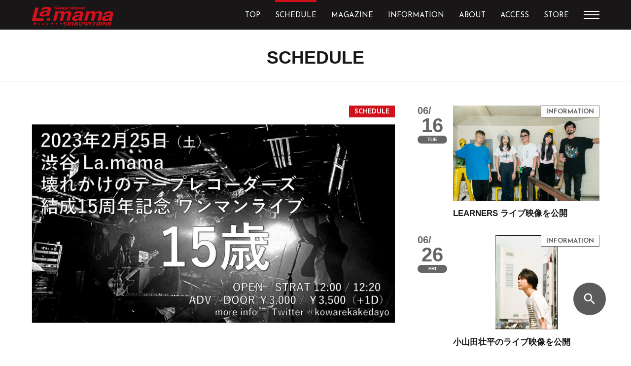

--- FILE ---
content_type: text/html; charset=UTF-8
request_url: https://www.lamama.net/article/s-20230225-d/
body_size: 56374
content:
<!DOCTYPE html>
<html lang="ja">
<head>
  <meta charset="utf-8">
  <meta name="viewport" content="width=device-width,initial-scale=1.0">
  <meta http-equiv="X-UA-Compatible" content="IE=Edge">
	<!-- Google tag (gtag.js) -->
<script async src="https://www.googletagmanager.com/gtag/js?id=G-Y4TPJRD5GS"></script>
<script>
  window.dataLayer = window.dataLayer || [];
  function gtag(){dataLayer.push(arguments);}
  gtag('js', new Date());

  gtag('config', 'G-Y4TPJRD5GS');
</script>
  <meta name="format-detection" content="telephone=no">
  <meta name="description" content="渋谷の老舗ライブハウス、La.mama（ラママ）です。最新ライブスケジュールはこちら。また、ラ・ママでは出演したいバンドを常時募集しています。年齢・経験は問いません!! さまざまなジャンルをお待ちしております。まずはデモ音源をお送りください。また、ホールレンタルも常時行なっております。">
  <meta name="keywords" content="La.mama,ラママ,渋谷,道玄坂,ライブハウス,バンド">
	<meta name='robots' content='max-image-preview:large' />
<link rel='dns-prefetch' href='//s.w.org' />
<script type="text/javascript">
window._wpemojiSettings = {"baseUrl":"https:\/\/s.w.org\/images\/core\/emoji\/13.1.0\/72x72\/","ext":".png","svgUrl":"https:\/\/s.w.org\/images\/core\/emoji\/13.1.0\/svg\/","svgExt":".svg","source":{"concatemoji":"https:\/\/www.lamama.net\/wp-includes\/js\/wp-emoji-release.min.js?ver=dd8ba6227d2b7d22f88cf2a64ba25375"}};
/*! This file is auto-generated */
!function(e,a,t){var n,r,o,i=a.createElement("canvas"),p=i.getContext&&i.getContext("2d");function s(e,t){var a=String.fromCharCode;p.clearRect(0,0,i.width,i.height),p.fillText(a.apply(this,e),0,0);e=i.toDataURL();return p.clearRect(0,0,i.width,i.height),p.fillText(a.apply(this,t),0,0),e===i.toDataURL()}function c(e){var t=a.createElement("script");t.src=e,t.defer=t.type="text/javascript",a.getElementsByTagName("head")[0].appendChild(t)}for(o=Array("flag","emoji"),t.supports={everything:!0,everythingExceptFlag:!0},r=0;r<o.length;r++)t.supports[o[r]]=function(e){if(!p||!p.fillText)return!1;switch(p.textBaseline="top",p.font="600 32px Arial",e){case"flag":return s([127987,65039,8205,9895,65039],[127987,65039,8203,9895,65039])?!1:!s([55356,56826,55356,56819],[55356,56826,8203,55356,56819])&&!s([55356,57332,56128,56423,56128,56418,56128,56421,56128,56430,56128,56423,56128,56447],[55356,57332,8203,56128,56423,8203,56128,56418,8203,56128,56421,8203,56128,56430,8203,56128,56423,8203,56128,56447]);case"emoji":return!s([10084,65039,8205,55357,56613],[10084,65039,8203,55357,56613])}return!1}(o[r]),t.supports.everything=t.supports.everything&&t.supports[o[r]],"flag"!==o[r]&&(t.supports.everythingExceptFlag=t.supports.everythingExceptFlag&&t.supports[o[r]]);t.supports.everythingExceptFlag=t.supports.everythingExceptFlag&&!t.supports.flag,t.DOMReady=!1,t.readyCallback=function(){t.DOMReady=!0},t.supports.everything||(n=function(){t.readyCallback()},a.addEventListener?(a.addEventListener("DOMContentLoaded",n,!1),e.addEventListener("load",n,!1)):(e.attachEvent("onload",n),a.attachEvent("onreadystatechange",function(){"complete"===a.readyState&&t.readyCallback()})),(n=t.source||{}).concatemoji?c(n.concatemoji):n.wpemoji&&n.twemoji&&(c(n.twemoji),c(n.wpemoji)))}(window,document,window._wpemojiSettings);
</script>
<style type="text/css">
img.wp-smiley,
img.emoji {
	display: inline !important;
	border: none !important;
	box-shadow: none !important;
	height: 1em !important;
	width: 1em !important;
	margin: 0 0.07em !important;
	vertical-align: -0.1em !important;
	background: none !important;
	padding: 0 !important;
}
</style>
	<link rel='stylesheet' id='wp-block-library-css'  href='https://www.lamama.net/wp-includes/css/dist/block-library/style.min.css?ver=dd8ba6227d2b7d22f88cf2a64ba25375' media='all' />
<style id='global-styles-inline-css' type='text/css'>
body{--wp--preset--color--black: #000000;--wp--preset--color--cyan-bluish-gray: #abb8c3;--wp--preset--color--white: #ffffff;--wp--preset--color--pale-pink: #f78da7;--wp--preset--color--vivid-red: #cf2e2e;--wp--preset--color--luminous-vivid-orange: #ff6900;--wp--preset--color--luminous-vivid-amber: #fcb900;--wp--preset--color--light-green-cyan: #7bdcb5;--wp--preset--color--vivid-green-cyan: #00d084;--wp--preset--color--pale-cyan-blue: #8ed1fc;--wp--preset--color--vivid-cyan-blue: #0693e3;--wp--preset--color--vivid-purple: #9b51e0;--wp--preset--gradient--vivid-cyan-blue-to-vivid-purple: linear-gradient(135deg,rgba(6,147,227,1) 0%,rgb(155,81,224) 100%);--wp--preset--gradient--light-green-cyan-to-vivid-green-cyan: linear-gradient(135deg,rgb(122,220,180) 0%,rgb(0,208,130) 100%);--wp--preset--gradient--luminous-vivid-amber-to-luminous-vivid-orange: linear-gradient(135deg,rgba(252,185,0,1) 0%,rgba(255,105,0,1) 100%);--wp--preset--gradient--luminous-vivid-orange-to-vivid-red: linear-gradient(135deg,rgba(255,105,0,1) 0%,rgb(207,46,46) 100%);--wp--preset--gradient--very-light-gray-to-cyan-bluish-gray: linear-gradient(135deg,rgb(238,238,238) 0%,rgb(169,184,195) 100%);--wp--preset--gradient--cool-to-warm-spectrum: linear-gradient(135deg,rgb(74,234,220) 0%,rgb(151,120,209) 20%,rgb(207,42,186) 40%,rgb(238,44,130) 60%,rgb(251,105,98) 80%,rgb(254,248,76) 100%);--wp--preset--gradient--blush-light-purple: linear-gradient(135deg,rgb(255,206,236) 0%,rgb(152,150,240) 100%);--wp--preset--gradient--blush-bordeaux: linear-gradient(135deg,rgb(254,205,165) 0%,rgb(254,45,45) 50%,rgb(107,0,62) 100%);--wp--preset--gradient--luminous-dusk: linear-gradient(135deg,rgb(255,203,112) 0%,rgb(199,81,192) 50%,rgb(65,88,208) 100%);--wp--preset--gradient--pale-ocean: linear-gradient(135deg,rgb(255,245,203) 0%,rgb(182,227,212) 50%,rgb(51,167,181) 100%);--wp--preset--gradient--electric-grass: linear-gradient(135deg,rgb(202,248,128) 0%,rgb(113,206,126) 100%);--wp--preset--gradient--midnight: linear-gradient(135deg,rgb(2,3,129) 0%,rgb(40,116,252) 100%);--wp--preset--duotone--dark-grayscale: url('#wp-duotone-dark-grayscale');--wp--preset--duotone--grayscale: url('#wp-duotone-grayscale');--wp--preset--duotone--purple-yellow: url('#wp-duotone-purple-yellow');--wp--preset--duotone--blue-red: url('#wp-duotone-blue-red');--wp--preset--duotone--midnight: url('#wp-duotone-midnight');--wp--preset--duotone--magenta-yellow: url('#wp-duotone-magenta-yellow');--wp--preset--duotone--purple-green: url('#wp-duotone-purple-green');--wp--preset--duotone--blue-orange: url('#wp-duotone-blue-orange');--wp--preset--font-size--small: 13px;--wp--preset--font-size--medium: 20px;--wp--preset--font-size--large: 36px;--wp--preset--font-size--x-large: 42px;}.has-black-color{color: var(--wp--preset--color--black) !important;}.has-cyan-bluish-gray-color{color: var(--wp--preset--color--cyan-bluish-gray) !important;}.has-white-color{color: var(--wp--preset--color--white) !important;}.has-pale-pink-color{color: var(--wp--preset--color--pale-pink) !important;}.has-vivid-red-color{color: var(--wp--preset--color--vivid-red) !important;}.has-luminous-vivid-orange-color{color: var(--wp--preset--color--luminous-vivid-orange) !important;}.has-luminous-vivid-amber-color{color: var(--wp--preset--color--luminous-vivid-amber) !important;}.has-light-green-cyan-color{color: var(--wp--preset--color--light-green-cyan) !important;}.has-vivid-green-cyan-color{color: var(--wp--preset--color--vivid-green-cyan) !important;}.has-pale-cyan-blue-color{color: var(--wp--preset--color--pale-cyan-blue) !important;}.has-vivid-cyan-blue-color{color: var(--wp--preset--color--vivid-cyan-blue) !important;}.has-vivid-purple-color{color: var(--wp--preset--color--vivid-purple) !important;}.has-black-background-color{background-color: var(--wp--preset--color--black) !important;}.has-cyan-bluish-gray-background-color{background-color: var(--wp--preset--color--cyan-bluish-gray) !important;}.has-white-background-color{background-color: var(--wp--preset--color--white) !important;}.has-pale-pink-background-color{background-color: var(--wp--preset--color--pale-pink) !important;}.has-vivid-red-background-color{background-color: var(--wp--preset--color--vivid-red) !important;}.has-luminous-vivid-orange-background-color{background-color: var(--wp--preset--color--luminous-vivid-orange) !important;}.has-luminous-vivid-amber-background-color{background-color: var(--wp--preset--color--luminous-vivid-amber) !important;}.has-light-green-cyan-background-color{background-color: var(--wp--preset--color--light-green-cyan) !important;}.has-vivid-green-cyan-background-color{background-color: var(--wp--preset--color--vivid-green-cyan) !important;}.has-pale-cyan-blue-background-color{background-color: var(--wp--preset--color--pale-cyan-blue) !important;}.has-vivid-cyan-blue-background-color{background-color: var(--wp--preset--color--vivid-cyan-blue) !important;}.has-vivid-purple-background-color{background-color: var(--wp--preset--color--vivid-purple) !important;}.has-black-border-color{border-color: var(--wp--preset--color--black) !important;}.has-cyan-bluish-gray-border-color{border-color: var(--wp--preset--color--cyan-bluish-gray) !important;}.has-white-border-color{border-color: var(--wp--preset--color--white) !important;}.has-pale-pink-border-color{border-color: var(--wp--preset--color--pale-pink) !important;}.has-vivid-red-border-color{border-color: var(--wp--preset--color--vivid-red) !important;}.has-luminous-vivid-orange-border-color{border-color: var(--wp--preset--color--luminous-vivid-orange) !important;}.has-luminous-vivid-amber-border-color{border-color: var(--wp--preset--color--luminous-vivid-amber) !important;}.has-light-green-cyan-border-color{border-color: var(--wp--preset--color--light-green-cyan) !important;}.has-vivid-green-cyan-border-color{border-color: var(--wp--preset--color--vivid-green-cyan) !important;}.has-pale-cyan-blue-border-color{border-color: var(--wp--preset--color--pale-cyan-blue) !important;}.has-vivid-cyan-blue-border-color{border-color: var(--wp--preset--color--vivid-cyan-blue) !important;}.has-vivid-purple-border-color{border-color: var(--wp--preset--color--vivid-purple) !important;}.has-vivid-cyan-blue-to-vivid-purple-gradient-background{background: var(--wp--preset--gradient--vivid-cyan-blue-to-vivid-purple) !important;}.has-light-green-cyan-to-vivid-green-cyan-gradient-background{background: var(--wp--preset--gradient--light-green-cyan-to-vivid-green-cyan) !important;}.has-luminous-vivid-amber-to-luminous-vivid-orange-gradient-background{background: var(--wp--preset--gradient--luminous-vivid-amber-to-luminous-vivid-orange) !important;}.has-luminous-vivid-orange-to-vivid-red-gradient-background{background: var(--wp--preset--gradient--luminous-vivid-orange-to-vivid-red) !important;}.has-very-light-gray-to-cyan-bluish-gray-gradient-background{background: var(--wp--preset--gradient--very-light-gray-to-cyan-bluish-gray) !important;}.has-cool-to-warm-spectrum-gradient-background{background: var(--wp--preset--gradient--cool-to-warm-spectrum) !important;}.has-blush-light-purple-gradient-background{background: var(--wp--preset--gradient--blush-light-purple) !important;}.has-blush-bordeaux-gradient-background{background: var(--wp--preset--gradient--blush-bordeaux) !important;}.has-luminous-dusk-gradient-background{background: var(--wp--preset--gradient--luminous-dusk) !important;}.has-pale-ocean-gradient-background{background: var(--wp--preset--gradient--pale-ocean) !important;}.has-electric-grass-gradient-background{background: var(--wp--preset--gradient--electric-grass) !important;}.has-midnight-gradient-background{background: var(--wp--preset--gradient--midnight) !important;}.has-small-font-size{font-size: var(--wp--preset--font-size--small) !important;}.has-medium-font-size{font-size: var(--wp--preset--font-size--medium) !important;}.has-large-font-size{font-size: var(--wp--preset--font-size--large) !important;}.has-x-large-font-size{font-size: var(--wp--preset--font-size--x-large) !important;}
</style>
<link rel='stylesheet' id='contact-form-7-css'  href='https://www.lamama.net/wp-content/plugins/contact-form-7/includes/css/styles.css?ver=5.2.2' media='all' />
<link rel='stylesheet' id='reset-css'  href='https://www.lamama.net/wp-content/themes/lamama-theme/reset.css?ver=1.0' media='all' />
<link rel='stylesheet' id='style-css'  href='https://www.lamama.net/wp-content/themes/lamama-theme/style.css?ver=1.0' media='all' />
<link rel='stylesheet' id='slick-css'  href='https://www.lamama.net/wp-content/themes/lamama-theme/slick.css?ver=1.0' media='all' />
<script type='text/javascript' src='https://www.lamama.net/wp-includes/js/jquery/jquery.min.js?ver=3.6.0' id='jquery-core-js'></script>
<script type='text/javascript' src='https://www.lamama.net/wp-includes/js/jquery/jquery-migrate.min.js?ver=3.3.2' id='jquery-migrate-js'></script>
<link rel="https://api.w.org/" href="https://www.lamama.net/wp-json/" /><link rel="alternate" type="application/json+oembed" href="https://www.lamama.net/wp-json/oembed/1.0/embed?url=https%3A%2F%2Fwww.lamama.net%2Farticle%2Fs-20230225-d%2F" />
<link rel="alternate" type="text/xml+oembed" href="https://www.lamama.net/wp-json/oembed/1.0/embed?url=https%3A%2F%2Fwww.lamama.net%2Farticle%2Fs-20230225-d%2F&#038;format=xml" />
<title>壊れかけのテープレコーダーズ | Schedule | 渋谷La.mama | 渋谷 道玄坂 ライブハウス</title>
<meta property="og:title" content="壊れかけのテープレコーダーズ" />
<meta property="og:description" content="OPEN/START　12:00/12:20 ADV/DOOR　￥3,000＋D/￥3,500＋D （ご案内） 【ワンマン リスケ日程決定】 メンバーの新型コロナ罹患により当初2022年8月27日開催" />
<meta property="og:type" content="article" />
<meta property="og:url" content="https://www.lamama.net/article/s-20230225-d/" />
<meta property="og:image" content="https://www.lamama.net/wp-content/uploads/default2.png" />
<meta property="og:site_name" content="渋谷La.mama | 渋谷 道玄坂 ライブハウス" />
<meta name="twitter:card" content="summary_large_image" />
<meta name="twitter:site" content="@shibuya_lamama" />
<meta property="og:locale" content="ja_JP" />
<style type="text/css">
.no-js .native-lazyload-js-fallback {
	display: none;
}
</style>
		  <link href="https://fonts.googleapis.com/css?family=Josefin+Sans:400,400i,700" rel="stylesheet">
  <link href="https://fonts.googleapis.com/icon?family=Material+Icons" rel="stylesheet">
  <script src="https://ajax.googleapis.com/ajax/libs/jquery/3.3.1/jquery.min.js"></script>
  <script src="https://www.lamama.net/wp-content/themes/lamama-theme/js/smooth_scroll.js" type="text/javascript"></script>
  <script src="https://www.lamama.net/wp-content/themes/lamama-theme/js/vp.js" type="text/javascript"></script>
  <script src="https://www.lamama.net/wp-content/themes/lamama-theme/js/hum.js" type="text/javascript"></script>
  <script src="https://www.lamama.net/wp-content/themes/lamama-theme/js/search.js" type="text/javascript"></script>
  <script src="https://www.lamama.net/wp-content/themes/lamama-theme/js/slick.min.js" type="text/javascript"></script>
  <script src="https://www.lamama.net/wp-content/themes/lamama-theme/js/slide_text.js" type="text/javascript"></script>
  <script src="https://www.lamama.net/wp-content/themes/lamama-theme/js/common.js" type="text/javascript"></script>
  <script>!function(d,s,id){var js,fjs=d.getElementsByTagName(s)[0],p=/^http:/.test(d.location)?'http':'https';if(!d.getElementById(id)){js=d.createElement(s);js.id=id;js.src=p+'://platform.twitter.com/widgets.js';fjs.parentNode.insertBefore(js,fjs);}}(document, 'script', 'twitter-wjs');</script>
  <!-- Global site tag (gtag.js) - Google Analytics -->
  <script async src="https://www.googletagmanager.com/gtag/js?id=UA-150378693-1"></script>
  <script>
    window.dataLayer = window.dataLayer || [];
    function gtag(){dataLayer.push(arguments);}
    gtag('js', new Date());

    gtag('config', 'UA-150378693-1');
  </script>
</head>

<body data-rsssl=1>
<!-- ▼共通ヘッダー  -->
<header>
    <div class="header wrapper">
      <div class="logo_cont">
        <h1><a href="/"><img src="https://www.lamama.net/wp-content/themes/lamama-theme/img/logo.png" srcset="https://www.lamama.net/wp-content/themes/lamama-theme/img/logo@2x.png 2x" alt="渋谷La.mama"></a></h1>
      </div>
      <!-- /.logo_cont -->
            <nav class="glonav">
        <ul>
          <li><a href="/" class="">TOP</a></li>
          <li><a href="/schedule/" class="">SCHEDULE</a></li>
          <li><a href="/magazine/" class="">MAGAZINE</a></li>
          <li><a href="/information/" class="">INFORMATION</a></li>
          <li><a href="/about" class="">ABOUT</a></li>
<!--           <li><a href="" class="">STORY</a></li> -->
          <li><a href="/access/" class="">ACCESS</a></li>
          <li><a href="https://shibuya-lamama.stores.jp" target="_blank">STORE</a></li>
          <li class="humberger">
            <div id="humberger">
              <div></div>
              <div></div>
              <div></div>
            </div>
          </li>
          <li id="sub_nav">
              <ul class="wrapper">
                <!-- <li><a href="">DRINK / FOOD</a></li> -->
                <li><a href="/about?id=to_performer">出演者の方へ</a></li>
                <li><a href="/access?id=ticket">TICKET</a></li>
                <li><a href="/contact/">CONTACT</a></li>
              </ul>
          </li>
        </ul>
      </nav>
      <!-- /.glonav -->
      <div id="sp_humberger" class="sp">
          <div></div>
          <div></div>
          <div></div>
        </div>
      <!-- / #sp_humberger -->  
    </div>
    <!-- /.header -->
  </header>
  
      <article id="schedule">
    <div class="main_cont">
      <div class="ttl_cont">
        <h2 class="js_font">SCHEDULE</h2>
      </div><!-- /.ttl_cont -->
      <div class="pickup_cont wrapper detail">
        <div class="pickup_list l_side">
          <div class="pickup_btn schedule">
            <div class="img_cont" id="detail_hero">
        <div class="item">
        <img src="https://www.lamama.net/wp-content/uploads/22.2.25.jpg" alt="">
      </div>
      
  </div>            
            <!-- /.img_cont -->
            <div class="text_cont">
              <div class="date_cont">
                <span class="month">02/</span>
                <!-- /.month -->
                <span class="day">25</span>
                <span class="date sat">SAT</span>
                <span class="time_zone DAY">DAY</span>
                <!-- /.date -->
                <!-- /.day -->
              </div>
              <!-- /.date_cont -->
              <div class="detail_cont">
                <p class="status"></p>
                <!-- /.status -->
                <p class="genre"></p>
                <!-- /.genre -->
                <p class="event">
                  壊れかけのテープレコーダーズ 結成15周年記念ワンマンライブ「15歳」                </p>
                <!-- /.event -->
                <p class="member">
                  壊れかけのテープレコーダーズ                </p>
                <!-- /.member -->
              </div>
              <!-- /.detail_cont -->
            </div>
            <!-- /.text_cont -->
            <div class="detail_txt">
              <p>OPEN/START　12:00/12:20<br />
ADV/DOOR　￥3,000＋D/￥3,500＋D</p>
<p>（ご案内）<br />
【ワンマン リスケ日程決定】<br />
メンバーの新型コロナ罹患により当初2022年8月27日開催予定も延期となっていた壊れかけのテープレコーダーズワンマンでございますが、大変お待たせ致しました<br />
2023年2月25日（土・昼）<br />
同じ渋谷La.mamaでの開催が決定致しました。</p>
<p>2022年8月27日開催予定のライブ会場限定前売チケットご購入済の皆様へ<br />
・ご購入頂いた8/27チケットは2/25公演でも有効とさせて頂きます。ご来場希望の方は保管頂けたら幸いです。<br />
・8/27チケットの払い戻しご希望の方は下記までメールでご一報下さい。<br />
<a href="mailto:halfbrokentaperecorders@gmail.com" target="_blank" rel="noopener">halfbrokentaperecorders@gmail.com</a></p>
            </div><!-- /.detail_txt -->  
            <ul class="share-buttons">
              <li>
                <a href="https://www.facebook.com/sharer/sharer.php?u=https://www.lamama.net/article/s-20230225-d/&quote=渋谷La.mama 壊れかけのテープレコーダーズ" title="Share on Facebook" target="_blank">
                <svg width="24px" height="24px" viewBox="0 0 24 24" version="1.1" xmlns="http://www.w3.org/2000/svg" xmlns:xlink="http://www.w3.org/1999/xlink">
                    <g id="Page-1" stroke="none" stroke-width="1" fill="none" fill-rule="evenodd">
                        <path d="M22.5749508,0.000393442623 L1.31881967,0.000393442623 C0.59095082,0.000393442623 0,0.590163934 0,1.31921311 L0,22.5753443 C0,23.3043934 0.59095082,23.8949508 1.31881967,23.8949508 L12.7624918,23.8949508 L12.7624918,14.6415738 L9.64878689,14.6415738 L9.64878689,11.0348852 L12.7624918,11.0348852 L12.7624918,8.37521311 C12.7624918,5.28944262 14.6466885,3.6082623 17.4,3.6082623 C18.72,3.6082623 19.8519344,3.70701639 20.1820328,3.74990164 L20.1820328,6.97534426 L18.2722623,6.97613115 C16.7752131,6.97613115 16.4864262,7.68786885 16.4864262,8.73167213 L16.4864262,11.0337049 L20.0580984,11.0337049 L19.591082,14.64 L16.4860328,14.64 L16.4860328,23.8937705 L22.5745574,23.8937705 C23.3032131,23.8937705 23.8945574,23.3024262 23.8945574,22.5753443 L23.8945574,1.31842623 C23.8941639,0.590163934 23.3036066,0.000393442623 22.5749508,0.000393442623 Z" id="facebook" fill="#0D52C9" fill-rule="nonzero"></path>
                    </g>
                </svg>
                </a>
              </li>
              <li>
                <a href="https://twitter.com/intent/tweet?url=https://www.lamama.net/article/s-20230225-d/&text=渋谷La.mama 壊れかけのテープレコーダーズ" target="_blank" title="Tweet">
                  <svg width="24px" height="24px" viewBox="0 0 24 24" version="1.1" xmlns="http://www.w3.org/2000/svg" xmlns:xlink="http://www.w3.org/1999/xlink">
                      <g id="Page-1" stroke="none" stroke-width="1" fill="none" fill-rule="evenodd">
                          <path d="M1.5,0 L22.5,0 C23.3284271,0 24,0.671572875 24,1.5 L24,22.5 C24,23.3284271 23.3284271,24 22.5,24 L1.5,24 C0.671572875,24 0,23.3284271 0,22.5 L0,1.5 C0,0.671572875 0.671572875,0 1.5,0 Z M18.8437449,8.63114351 C19.4992893,8.16267882 20.0457677,7.59558998 20.4827426,6.92965831 C19.9001276,7.18977677 19.2707699,7.36657859 18.594615,7.4603918 C19.301877,7.04413667 19.7860319,6.43533485 20.0460957,5.63431435 C19.3699408,6.02957631 18.6724647,6.29505239 17.9544328,6.43030524 C17.3197722,5.74348975 16.5235626,5.4 15.5660228,5.4 C14.6608565,5.4 13.8881549,5.72009112 13.2483554,6.36005467 C12.6083371,7.00007289 12.2883554,7.77255581 12.2883554,8.67799544 C12.2883554,8.97966287 12.3144328,9.22950342 12.366369,9.42718907 C11.0241185,9.35442369 9.76491116,9.01607289 8.58912984,8.4126287 C7.41345786,7.80912984 6.41431435,7.00280638 5.59235535,5.99338497 C5.29057859,6.51367654 5.13979954,7.06512984 5.13979954,7.64790888 C5.13979954,8.83413212 5.61323918,9.74449203 6.56017312,10.3793713 C6.07104328,10.36882 5.55075171,10.2335672 4.99940774,9.97361276 L4.99940774,10.0048292 C4.99940774,10.7851845 5.2595262,11.4797084 5.77992711,12.0885103 C6.30021868,12.6972574 6.94007289,13.0740957 7.69965376,13.2200091 C7.39798633,13.3030524 7.13256492,13.3446014 6.90366287,13.3446014 C6.76841002,13.3446014 6.56553075,13.3239909 6.29507973,13.2824419 C6.5136492,13.938041 6.90114806,14.4790524 7.457959,14.9056401 C8.01460592,15.3327198 8.64686105,15.5510706 9.35434169,15.5611845 C8.14723462,16.4979499 6.78929385,16.9661959 5.28041002,16.9661959 C5.01001367,16.9661959 4.74973121,16.9505057 4.5,16.9194533 C6.04010023,17.8971663 7.71539863,18.3865695 9.52584055,18.3865695 C10.69118,18.3865695 11.7839727,18.2017312 12.8034533,17.8320547 C13.823426,17.4629248 14.6973759,16.9684374 15.4258497,16.3495763 C16.1541595,15.7304966 16.7811116,15.0174943 17.3062688,14.2111708 C17.8319727,13.4047927 18.2222597,12.5619499 18.4770752,11.6824784 C18.7318907,10.8034442 18.8594897,9.92676082 18.8594897,9.05264692 C18.8594897,8.8650205 18.8541868,8.72479271 18.8437449,8.63114351 Z" id="Shape" fill="#00B1EF" fill-rule="nonzero"></path>
                      </g>
                  </svg>
                </a>
              </li>
            </ul>
          </div>
          <!-- /.pickup_btn -->
        </div><!-- /.l_side -->
        <div class="pickup_list r_side sort">
                                                
                            <a href="https://www.lamama.net/article/s-20260227/" class="pickup_btn schedule" data-schedule="2026-02-27">
                <div class="text_cont">
                  <div class="date_cont">
                                        <span class="month">02/</span>
                    <span class="day">27</span>
                    <span class="date fri">FRI</span>
                    <span class="time_zone "></span>
                  </div>
                  <!-- /.date_cont -->
                  <div class="detail_cont">
                    <div class="img_cont">
    <img class="lozad" src="https://www.lamama.net/wp-content/uploads/lamamakonto.gif" alt="">
  </div>                    <!-- /.img_cont -->
                    <p class="status"></p>
                    <!-- /.status -->
                    <p class="genre"></p>
                    <!-- /.genre -->
                    <p class="event">第434回「ラ・ママ新人コント大会」</p>
                    <!-- /.event -->
                    <p class="member">
                      渡辺正行(司会) 他                    </p>
                    <!-- /.member -->
                  </div>
                  <!-- /.detail_cont -->
                </div>
                <!-- /.text_cont -->
              </a>                            
                            <a href="https://www.lamama.net/article/s-20260209/" class="pickup_btn schedule" data-schedule="2026-02-09">
                <div class="text_cont">
                  <div class="date_cont">
                                        <span class="month">02/</span>
                    <span class="day">09</span>
                    <span class="date mon">MON</span>
                    <span class="time_zone "></span>
                  </div>
                  <!-- /.date_cont -->
                  <div class="detail_cont">
                    <div class="img_cont">
    <img class="lozad" src="https://www.lamama.net/wp-content/uploads/26.2.9-1.jpg" alt="">
  </div>                    <!-- /.img_cont -->
                    <p class="status"></p>
                    <!-- /.status -->
                    <p class="genre"></p>
                    <!-- /.genre -->
                    <p class="event">スペシャルZIGGYナイトWith ZYYG</p>
                    <!-- /.event -->
                    <p class="member">
                      森重樹一 / ZYYG / AISHA(フロントアクト)                    </p>
                    <!-- /.member -->
                  </div>
                  <!-- /.detail_cont -->
                </div>
                <!-- /.text_cont -->
              </a>                            
                            <a href="https://www.lamama.net/article/s-20260611/" class="pickup_btn schedule" data-schedule="2026-06-11">
                <div class="text_cont">
                  <div class="date_cont">
                                        <span class="month">06/</span>
                    <span class="day">11</span>
                    <span class="date thu">THU</span>
                    <span class="time_zone "></span>
                  </div>
                  <!-- /.date_cont -->
                  <div class="detail_cont">
                    <div class="img_cont">
    <img class="lozad" src="https://www.lamama.net/wp-content/uploads/takenawakota-3.jpg" alt="">
  </div>                    <!-- /.img_cont -->
                    <p class="status"></p>
                    <!-- /.status -->
                    <p class="genre"></p>
                    <!-- /.genre -->
                    <p class="event">「turn over」</p>
                    <!-- /.event -->
                    <p class="member">
                      竹縄航太                    </p>
                    <!-- /.member -->
                  </div>
                  <!-- /.detail_cont -->
                </div>
                <!-- /.text_cont -->
              </a>                            
                            <a href="https://www.lamama.net/article/s-20260211-d/" class="pickup_btn schedule" data-schedule="2026-02-11">
                <div class="text_cont">
                  <div class="date_cont">
                                        <span class="month">02/</span>
                    <span class="day">11</span>
                    <span class="date wed">WED</span>
                    <span class="time_zone DAY">DAY</span>
                  </div>
                  <!-- /.date_cont -->
                  <div class="detail_cont">
                    <div class="img_cont">
    <img class="lozad" src="https://www.lamama.net/wp-content/uploads/9db13326d965daccb8ced554e5d1e8a1.jpg" alt="">
  </div>                    <!-- /.img_cont -->
                    <p class="status"></p>
                    <!-- /.status -->
                    <p class="genre"></p>
                    <!-- /.genre -->
                    <p class="event">MELT4 Presents<br>MELTPOLIS Release Tour Extra 渋谷編</p>
                    <!-- /.event -->
                    <p class="member">
                      MELT4 / VOLCANO / TANTHORAX (Opening Act)                    </p>
                    <!-- /.member -->
                  </div>
                  <!-- /.detail_cont -->
                </div>
                <!-- /.text_cont -->
              </a>                            
                            <a href="https://www.lamama.net/article/s-20260311/" class="pickup_btn schedule" data-schedule="2026-03-11">
                <div class="text_cont">
                  <div class="date_cont">
                                        <span class="month">03/</span>
                    <span class="day">11</span>
                    <span class="date wed">WED</span>
                    <span class="time_zone "></span>
                  </div>
                  <!-- /.date_cont -->
                  <div class="detail_cont">
                    <div class="img_cont">
    <img class="lozad" src="https://www.lamama.net/wp-content/uploads/26.3.11.jpg" alt="">
  </div>                    <!-- /.img_cont -->
                    <p class="status"></p>
                    <!-- /.status -->
                    <p class="genre"></p>
                    <!-- /.genre -->
                    <p class="event">AMUSEMENT LAGER Pre.「尋常じゃない。」Vol.2</p>
                    <!-- /.event -->
                    <p class="member">
                      AMUSEMENT LAGER / 街人 / レイラ                    </p>
                    <!-- /.member -->
                  </div>
                  <!-- /.detail_cont -->
                </div>
                <!-- /.text_cont -->
              </a>                            
                            <a href="https://www.lamama.net/article/s-20260210/" class="pickup_btn schedule" data-schedule="2026-02-10">
                <div class="text_cont">
                  <div class="date_cont">
                                        <span class="month">02/</span>
                    <span class="day">10</span>
                    <span class="date tue">TUE</span>
                    <span class="time_zone "></span>
                  </div>
                  <!-- /.date_cont -->
                  <div class="detail_cont">
                    <div class="img_cont">
    <img class="lozad" src="https://www.lamama.net/wp-content/uploads/26.2.10-1.jpg" alt="">
  </div>                    <!-- /.img_cont -->
                    <p class="status">SOLD OUT!!!</p>
                    <!-- /.status -->
                    <p class="genre"></p>
                    <!-- /.genre -->
                    <p class="event">奇妙礼太郎 独演会 〜Floral Meeting〜</p>
                    <!-- /.event -->
                    <p class="member">
                      奇妙礼太郎<br>Flower Arrangement : Kenji Kumaki                    </p>
                    <!-- /.member -->
                  </div>
                  <!-- /.detail_cont -->
                </div>
                <!-- /.text_cont -->
              </a>                            
                            <a href="https://www.lamama.net/article/s-20260206/" class="pickup_btn schedule" data-schedule="2026-02-06">
                <div class="text_cont">
                  <div class="date_cont">
                                        <span class="month">02/</span>
                    <span class="day">06</span>
                    <span class="date fri">FRI</span>
                    <span class="time_zone "></span>
                  </div>
                  <!-- /.date_cont -->
                  <div class="detail_cont">
                    <div class="img_cont">
    <img class="lozad" src="https://www.lamama.net/wp-content/uploads/26.2.6n.jpg" alt="">
  </div>                    <!-- /.img_cont -->
                    <p class="status"></p>
                    <!-- /.status -->
                    <p class="genre"></p>
                    <!-- /.genre -->
                    <p class="event">CheChe presents「CheCherish Vol.3」 </p>
                    <!-- /.event -->
                    <p class="member">
                      CheChe / アマイワナ                    </p>
                    <!-- /.member -->
                  </div>
                  <!-- /.detail_cont -->
                </div>
                <!-- /.text_cont -->
              </a>                                                                                      
                            <a href="https://www.lamama.net/article/m-20260120/" class="pickup_btn magazine" data-schedule="2026-01-20">
                <div class="text_cont">
                  <div class="date_cont">
                                        <span class="month">01/</span>
                    <span class="day">20</span>
                    <span class="date tue">TUE</span>
                    <span class="time_zone "></span>
                  </div>
                  <!-- /.date_cont -->
                  <div class="detail_cont">
                    <div class="img_cont">
    <img class="lozad" src="https://www.lamama.net/wp-content/uploads/antenna2.jpg" alt="">
  </div>                    <!-- /.img_cont -->
                    <p class="status"></p>
                    <!-- /.status -->
                    <p class="genre"></p>
                    <!-- /.genre -->
                    <p class="event"></p>
                    <!-- /.event -->
                    <p class="member">
                      今、東日本のライブハウス店長・ブッカーが注目しているイベント                    </p>
                    <!-- /.member -->
                  </div>
                  <!-- /.detail_cont -->
                </div>
                <!-- /.text_cont -->
              </a>                            
                            <a href="https://www.lamama.net/article/m-20230113/" class="pickup_btn magazine" data-schedule="2023-01-13">
                <div class="text_cont">
                  <div class="date_cont">
                                        <span class="month">01/</span>
                    <span class="day">13</span>
                    <span class="date fri">FRI</span>
                    <span class="time_zone "></span>
                  </div>
                  <!-- /.date_cont -->
                  <div class="detail_cont">
                    <div class="img_cont">
    <img class="lozad" src="https://www.lamama.net/wp-content/uploads/kuronikuru-scaled.jpg" alt="">
  </div>                    <!-- /.img_cont -->
                    <p class="status"></p>
                    <!-- /.status -->
                    <p class="genre">INTERVIEW</p>
                    <!-- /.genre -->
                    <p class="event"></p>
                    <!-- /.event -->
                    <p class="member">
                      La.mamaリアルタイムクロニクル<br>La.mamaで過ぎた時間を振り返り、未来に積み上げていくための特集企画                    </p>
                    <!-- /.member -->
                  </div>
                  <!-- /.detail_cont -->
                </div>
                <!-- /.text_cont -->
              </a>                            
                            <a href="https://www.lamama.net/article/m-20221227-2/" class="pickup_btn magazine" data-schedule="2022-12-27">
                <div class="text_cont">
                  <div class="date_cont">
                                        <span class="month">12/</span>
                    <span class="day">27</span>
                    <span class="date tue">TUE</span>
                    <span class="time_zone "></span>
                  </div>
                  <!-- /.date_cont -->
                  <div class="detail_cont">
                    <div class="img_cont">
    <img class="lozad" src="https://www.lamama.net/wp-content/uploads/4c85c234076325c638e2c305400f29d6-3.jpg" alt="">
  </div>                    <!-- /.img_cont -->
                    <p class="status"></p>
                    <!-- /.status -->
                    <p class="genre">INTERVIEW</p>
                    <!-- /.genre -->
                    <p class="event"></p>
                    <!-- /.event -->
                    <p class="member">
                      La.mamaリアルタイムクロニクルvol.53<br> ーTHE YELLOW MONKEYとLa.mamaー                    </p>
                    <!-- /.member -->
                  </div>
                  <!-- /.detail_cont -->
                </div>
                <!-- /.text_cont -->
              </a>                            
                            <a href="https://www.lamama.net/article/m-20221222-1/" class="pickup_btn magazine" data-schedule="2022-12-22">
                <div class="text_cont">
                  <div class="date_cont">
                                        <span class="month">12/</span>
                    <span class="day">22</span>
                    <span class="date thu">THU</span>
                    <span class="time_zone "></span>
                  </div>
                  <!-- /.date_cont -->
                  <div class="detail_cont">
                    <div class="img_cont">
    <img class="lozad" src="https://www.lamama.net/wp-content/uploads/aimyon.jpg" alt="">
  </div>                    <!-- /.img_cont -->
                    <p class="status"></p>
                    <!-- /.status -->
                    <p class="genre">INTERVIEW</p>
                    <!-- /.genre -->
                    <p class="event"></p>
                    <!-- /.event -->
                    <p class="member">
                      La.mamaリアルタイムクロニクルvol.50<br> ーあいみょんとLa.mamaー                    </p>
                    <!-- /.member -->
                  </div>
                  <!-- /.detail_cont -->
                </div>
                <!-- /.text_cont -->
              </a>                                                                                      
                            <a href="https://www.lamama.net/article/i-20260101/" class="pickup_btn information" data-schedule="2026-01-31">
                <div class="text_cont">
                  <div class="date_cont">
                                        <span class="month">01/</span>
                    <span class="day">31</span>
                    <span class="date sat">SAT</span>
                    <span class="time_zone "></span>
                  </div>
                  <!-- /.date_cont -->
                  <div class="detail_cont">
                    <div class="img_cont">
    <img class="lozad" src="https://www.lamama.net/wp-content/uploads/info1.jpg" alt="">
  </div>                    <!-- /.img_cont -->
                    <p class="status"></p>
                    <!-- /.status -->
                    <p class="genre"></p>
                    <!-- /.genre -->
                    <p class="event"></p>
                    <!-- /.event -->
                    <p class="member">
                      🎍2026年渋谷ラママより新年のご挨拶🎍                    </p>
                    <!-- /.member -->
                  </div>
                  <!-- /.detail_cont -->
                </div>
                <!-- /.text_cont -->
              </a>                            
                            <a href="https://www.lamama.net/article/i-20251101/" class="pickup_btn information" data-schedule="2025-11-01">
                <div class="text_cont">
                  <div class="date_cont">
                                        <span class="month">11/</span>
                    <span class="day">01</span>
                    <span class="date sat">SAT</span>
                    <span class="time_zone "></span>
                  </div>
                  <!-- /.date_cont -->
                  <div class="detail_cont">
                    <div class="img_cont">
    <img class="lozad" src="https://www.lamama.net/wp-content/uploads/11.1.jpg" alt="">
  </div>                    <!-- /.img_cont -->
                    <p class="status"></p>
                    <!-- /.status -->
                    <p class="genre"></p>
                    <!-- /.genre -->
                    <p class="event"></p>
                    <!-- /.event -->
                    <p class="member">
                      『Restroom of the Revolution〜Sweet Home La.mama〜』よりクラファン募金を頂戴いたしました                    </p>
                    <!-- /.member -->
                  </div>
                  <!-- /.detail_cont -->
                </div>
                <!-- /.text_cont -->
              </a>                            
                            <a href="https://www.lamama.net/article/i-20250922/" class="pickup_btn information" data-schedule="2025-09-22">
                <div class="text_cont">
                  <div class="date_cont">
                                        <span class="month">09/</span>
                    <span class="day">22</span>
                    <span class="date mon">MON</span>
                    <span class="time_zone "></span>
                  </div>
                  <!-- /.date_cont -->
                  <div class="detail_cont">
                    <div class="img_cont">
    <img class="lozad" src="https://www.lamama.net/wp-content/uploads/staff.jpg" alt="">
  </div>                    <!-- /.img_cont -->
                    <p class="status"></p>
                    <!-- /.status -->
                    <p class="genre"></p>
                    <!-- /.genre -->
                    <p class="event"></p>
                    <!-- /.event -->
                    <p class="member">
                      新規スタッフ募集！                    </p>
                    <!-- /.member -->
                  </div>
                  <!-- /.detail_cont -->
                </div>
                <!-- /.text_cont -->
              </a>                            
                            <a href="https://www.lamama.net/article/i-20250710/" class="pickup_btn information" data-schedule="2025-07-10">
                <div class="text_cont">
                  <div class="date_cont">
                                        <span class="month">07/</span>
                    <span class="day">10</span>
                    <span class="date thu">THU</span>
                    <span class="time_zone "></span>
                  </div>
                  <!-- /.date_cont -->
                  <div class="detail_cont">
                    <div class="img_cont">
    <img class="lozad" src="https://www.lamama.net/wp-content/uploads/kurafan-1.jpg" alt="">
  </div>                    <!-- /.img_cont -->
                    <p class="status"></p>
                    <!-- /.status -->
                    <p class="genre"></p>
                    <!-- /.genre -->
                    <p class="event"></p>
                    <!-- /.event -->
                    <p class="member">
                      【渋谷La.mama クラウドファンディング】プロジェクトの支援者様一覧を掲載いたします                    </p>
                    <!-- /.member -->
                  </div>
                  <!-- /.detail_cont -->
                </div>
                <!-- /.text_cont -->
              </a>                            
                            <a href="https://www.lamama.net/article/i-20220111/" class="pickup_btn information" data-schedule="2022-01-11">
                <div class="text_cont">
                  <div class="date_cont">
                                        <span class="month">01/</span>
                    <span class="day">11</span>
                    <span class="date tue">TUE</span>
                    <span class="time_zone "></span>
                  </div>
                  <!-- /.date_cont -->
                  <div class="detail_cont">
                    <div class="img_cont">
    <img class="lozad" src="https://www.lamama.net/wp-content/uploads/u-19.jpg" alt="">
  </div>                    <!-- /.img_cont -->
                    <p class="status"></p>
                    <!-- /.status -->
                    <p class="genre"></p>
                    <!-- /.genre -->
                    <p class="event"></p>
                    <!-- /.event -->
                    <p class="member">
                      『10代無料』始めます                    </p>
                    <!-- /.member -->
                  </div>
                  <!-- /.detail_cont -->
                </div>
                <!-- /.text_cont -->
              </a>                            
                            <a href="https://www.lamama.net/article/s-20201124-i-2/" class="pickup_btn information" data-schedule="2020-11-24">
                <div class="text_cont">
                  <div class="date_cont">
                                        <span class="month">11/</span>
                    <span class="day">24</span>
                    <span class="date tue">TUE</span>
                    <span class="time_zone "></span>
                  </div>
                  <!-- /.date_cont -->
                  <div class="detail_cont">
                    <div class="img_cont">
    <img class="lozad" src="https://www.lamama.net/wp-content/uploads/mouse.jpg" alt="">
  </div>                    <!-- /.img_cont -->
                    <p class="status"></p>
                    <!-- /.status -->
                    <p class="genre"></p>
                    <!-- /.genre -->
                    <p class="event"></p>
                    <!-- /.event -->
                    <p class="member">
                      mouse on the keysのライブ映像、第3弾を公開                    </p>
                    <!-- /.member -->
                  </div>
                  <!-- /.detail_cont -->
                </div>
                <!-- /.text_cont -->
              </a>                            
                            <a href="https://www.lamama.net/article/i-20200803/" class="pickup_btn information" data-schedule="2020-08-03">
                <div class="text_cont">
                  <div class="date_cont">
                                        <span class="month">08/</span>
                    <span class="day">03</span>
                    <span class="date mon">MON</span>
                    <span class="time_zone "></span>
                  </div>
                  <!-- /.date_cont -->
                  <div class="detail_cont">
                    <div class="img_cont">
    <img class="lozad" src="https://www.lamama.net/wp-content/uploads/note0803.jpg" alt="">
  </div>                    <!-- /.img_cont -->
                    <p class="status"></p>
                    <!-- /.status -->
                    <p class="genre"></p>
                    <!-- /.genre -->
                    <p class="event"></p>
                    <!-- /.event -->
                    <p class="member">
                      はたの樹三【渋谷ラママ代表】エッセイブログを開設！                    </p>
                    <!-- /.member -->
                  </div>
                  <!-- /.detail_cont -->
                </div>
                <!-- /.text_cont -->
              </a>                            
                            <a href="https://www.lamama.net/article/i-20200626/" class="pickup_btn information" data-schedule="2020-06-26">
                <div class="text_cont">
                  <div class="date_cont">
                                        <span class="month">06/</span>
                    <span class="day">26</span>
                    <span class="date fri">FRI</span>
                    <span class="time_zone "></span>
                  </div>
                  <!-- /.date_cont -->
                  <div class="detail_cont">
                    <div class="img_cont">
    <img class="lozad" src="https://www.lamama.net/wp-content/uploads/oyamadasouhei.jpg" alt="">
  </div>                    <!-- /.img_cont -->
                    <p class="status"></p>
                    <!-- /.status -->
                    <p class="genre"></p>
                    <!-- /.genre -->
                    <p class="event"></p>
                    <!-- /.event -->
                    <p class="member">
                      小山田壮平のライブ映像を公開                    </p>
                    <!-- /.member -->
                  </div>
                  <!-- /.detail_cont -->
                </div>
                <!-- /.text_cont -->
              </a>                            
                            <a href="https://www.lamama.net/article/i-20200616/" class="pickup_btn information" data-schedule="2020-06-16">
                <div class="text_cont">
                  <div class="date_cont">
                                        <span class="month">06/</span>
                    <span class="day">16</span>
                    <span class="date tue">TUE</span>
                    <span class="time_zone "></span>
                  </div>
                  <!-- /.date_cont -->
                  <div class="detail_cont">
                    <div class="img_cont">
    <img class="lozad" src="https://www.lamama.net/wp-content/uploads/learners.jpg" alt="">
  </div>                    <!-- /.img_cont -->
                    <p class="status"></p>
                    <!-- /.status -->
                    <p class="genre"></p>
                    <!-- /.genre -->
                    <p class="event"></p>
                    <!-- /.event -->
                    <p class="member">
                      LEARNERS ライブ映像を公開                    </p>
                    <!-- /.member -->
                  </div>
                  <!-- /.detail_cont -->
                </div>
                <!-- /.text_cont -->
              </a>                                              </div>
        <!-- /.pickup_list -->
      </div>
      <!-- /.pickup_cont -->
    </div>
    <!-- /.main_cont -->
    
<div class="search_btn_bg">
</div><!-- /.search_btn_bg -->

<div class="search_area">
  <p class="search_ttl js_font">SCHEDULE / MAGAZINE</p><!-- /.search_ttl -->
  <!-- search -->
<form class="search" method="get" action="https://www.lamama.net" role="search">
	<input type="text" name="s" placeholder="キーワードを入力" id="search_area">
	<input type="submit" role="button" value="検索">
</form>

<!-- /search -->
</div><!-- /.search_area -->

<div class="search_btn">
  <i class="material-icons">search</i>
</div><!-- /.search_btn -->

  </article>
      
  <script>
  $(document).ready(function(){
    $('#detail_hero').slick({
      dots: true,
      infinite: true,
      speed: 800,
      fade: true,
      autoplaySpeed: 3000,
      autoplay: true,
      cssEase: 'linear',
      arrows: false
    });
  });
  </script>
  			<!-- footer -->
		<script type="text/javascript">
( function() {
	var nativeLazyloadInitialize = function() {
		var lazyElements, script;
		if ( 'loading' in HTMLImageElement.prototype ) {
			lazyElements = [].slice.call( document.querySelectorAll( '.native-lazyload-js-fallback' ) );
			lazyElements.forEach( function( element ) {
				if ( ! element.dataset.src ) {
					return;
				}
				element.src = element.dataset.src;
				delete element.dataset.src;
				if ( element.dataset.srcset ) {
					element.srcset = element.dataset.srcset;
					delete element.dataset.srcset;
				}
				if ( element.dataset.sizes ) {
					element.sizes = element.dataset.sizes;
					delete element.dataset.sizes;
				}
				element.classList.remove( 'native-lazyload-js-fallback' );
			} );
		} else if ( ! document.querySelector( 'script#native-lazyload-fallback' ) ) {
			script = document.createElement( 'script' );
			script.id = 'native-lazyload-fallback';
			script.type = 'text/javascript';
			script.src = 'https://www.lamama.net/wp-content/plugins/native-lazyload/assets/js/lazyload.js';
			script.defer = true;
			document.body.appendChild( script );
		}
	};
	if ( document.readyState === 'complete' || document.readyState === 'interactive' ) {
		nativeLazyloadInitialize();
	} else {
		window.addEventListener( 'DOMContentLoaded', nativeLazyloadInitialize );
	}
}() );
</script>
		<script type='text/javascript' id='contact-form-7-js-extra'>
/* <![CDATA[ */
var wpcf7 = {"apiSettings":{"root":"https:\/\/www.lamama.net\/wp-json\/contact-form-7\/v1","namespace":"contact-form-7\/v1"}};
/* ]]> */
</script>
<script type='text/javascript' src='https://www.lamama.net/wp-content/plugins/contact-form-7/includes/js/scripts.js?ver=5.2.2' id='contact-form-7-js'></script>

		<footer>
    <p class="wrapper">&copy;2019 Stage House La.mama / LAS Life LTD. All rights reserved.</p>
  </footer>

  <script type="text/javascript" src="//code.jquery.com/jquery-1.11.0.min.js"></script>
  <script type="text/javascript" src="//code.jquery.com/jquery-migrate-1.2.1.min.js"></script>
  <script src="https://www.lamama.net/wp-content/themes/lamama-theme/js/slick.min.js" type="text/javascript"></script>
  <script type="text/javascript" src="https://cdn.jsdelivr.net/npm/lozad/dist/lozad.min.js"></script>
  <script>
  $(document).ready(function(){
    $(".mv_cont").children().sort(function(a,b){
      return new Date($(a).attr("data-schedule")) > new Date($(b).attr("data-schedule")) ? -1 : 1;
    }).sort(function (a, b) {
      var priorityA = parseInt($(a).attr("data-priority") || 0, 10);
      var priorityB = parseInt($(b).attr("data-priority") || 0, 10);
      return priorityA < priorityB ? -1 : 1;
    }).each(function(){
        $(".mv_cont").prepend(this);
    });
    $('.mv_cont').slick({
      centerMode:true,
      centerPadding:'10%',
      speed: 800,
      autoplaySpeed: 4500,
      autoplay: true,
      adaptiveHeight: true,
      arrows: true,
      prevArrow:'<div class="prev"></div>',
      nextArrow:'<div class="next"></div>',
      responsive: [
   {
    breakpoint: 768, //767px以下のサイズに適用
    settings: {
      centerPadding:'0',
      // arrows: false
    }}
 ]    });
    const observer = lozad(); // lazy loads elements with default selector as '.lozad'
    observer.observe();
  });
  </script>
</body>

</html>